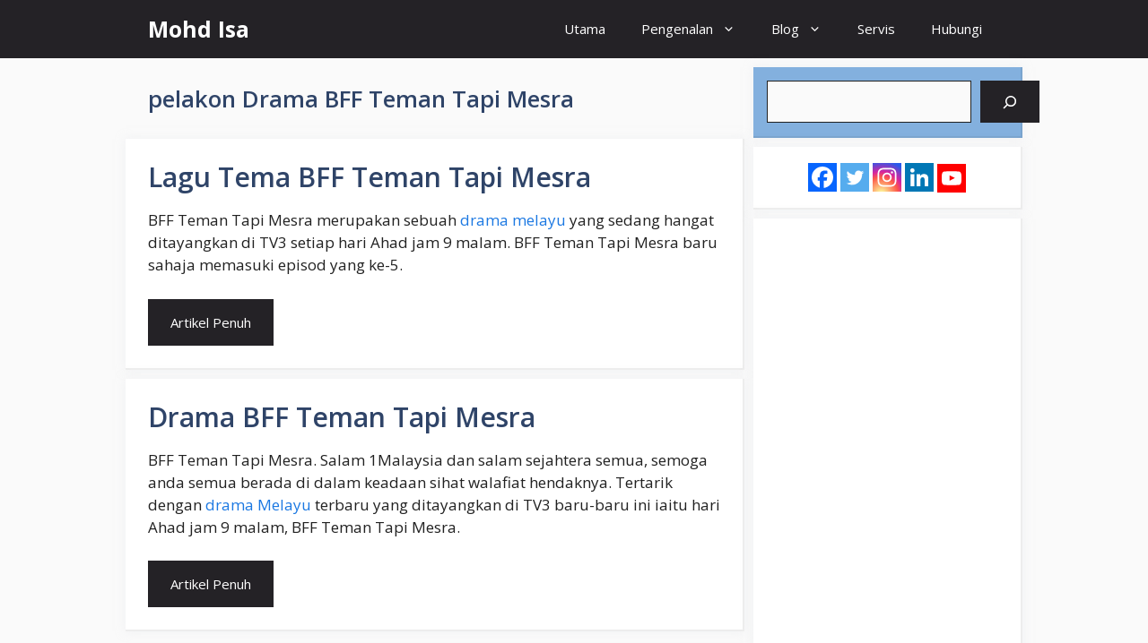

--- FILE ---
content_type: text/html; charset=utf-8
request_url: https://www.google.com/recaptcha/api2/aframe
body_size: 268
content:
<!DOCTYPE HTML><html><head><meta http-equiv="content-type" content="text/html; charset=UTF-8"></head><body><script nonce="mj1a8R8RUw26MlUZ-q3yDg">/** Anti-fraud and anti-abuse applications only. See google.com/recaptcha */ try{var clients={'sodar':'https://pagead2.googlesyndication.com/pagead/sodar?'};window.addEventListener("message",function(a){try{if(a.source===window.parent){var b=JSON.parse(a.data);var c=clients[b['id']];if(c){var d=document.createElement('img');d.src=c+b['params']+'&rc='+(localStorage.getItem("rc::a")?sessionStorage.getItem("rc::b"):"");window.document.body.appendChild(d);sessionStorage.setItem("rc::e",parseInt(sessionStorage.getItem("rc::e")||0)+1);localStorage.setItem("rc::h",'1768786420510');}}}catch(b){}});window.parent.postMessage("_grecaptcha_ready", "*");}catch(b){}</script></body></html>